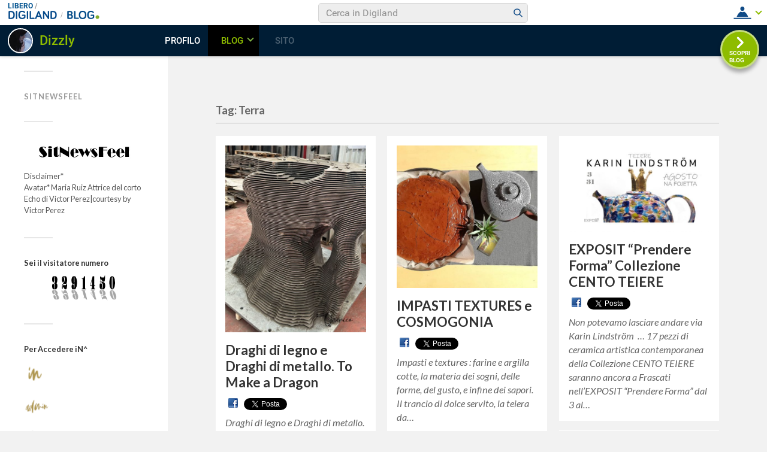

--- FILE ---
content_type: text/html; charset=UTF-8
request_url: https://blog.libero.it/wp/dizzly/tag/terra/
body_size: 44272
content:
<!DOCTYPE html>

<html class="no-js" lang="it-IT" prefix="og: http://ogp.me/ns#">

	<head profile="http://gmpg.org/xfn/11">
		
		<meta http-equiv="Content-Type" content="text/html; charset=UTF-8" />
		<meta name="viewport" content="width=device-width, initial-scale=1.0, maximum-scale=1.0, user-scalable=no" >
				
				 
		<title>Terra Archivi - SiTNews feel</title>
<link rel="preconnect" href="https://tags.crwdcntrl.net"><link rel="preconnect" href="https://bcp.crwdcntrl.net"><link rel="dns-prefetch" href="https://tags.crwdcntrl.net"><link rel="dns-prefetch" href="https://bcp.crwdcntrl.net"><!-- iubenda --><script type="text/javascript" src="https://i5.plug.it/cmp/iub_conf_libero.js"></script><script type="text/javascript" src="//cdn.iubenda.com/cs/tcf/stub-v2.js"></script><script type="text/javascript" src="//cdn.iubenda.com/cs/iubenda_cs.js" charset="UTF-8" async></script><!-- /iubenda --><!-- IOL/Iubenda --><script src="https://i5.plug.it/cmp/qciol.min.js" async="true"></script><!-- /IOL/Iubenda --><style>.hatom-extra{display: none;}</style><script>document.documentElement.className = document.documentElement.className.replace("no-js","js");</script>

<!-- This site is optimized with the Yoast SEO plugin v4.3 - https://yoast.com/wordpress/plugins/seo/ -->
<link rel="canonical" href="https://blog.libero.it/wp/dizzly/tag/terra/" />
<meta property="og:locale" content="it_IT" />
<meta property="og:type" content="object" />
<meta property="og:title" content="Terra Archivi - SiTNews feel" />
<meta property="og:url" content="https://blog.libero.it/wp/dizzly/tag/terra/" />
<meta property="og:site_name" content="SiTNews feel" />
<meta name="twitter:card" content="summary" />
<meta name="twitter:title" content="Terra Archivi - SiTNews feel" />
<!-- / Yoast SEO plugin. -->

<link rel="alternate" type="application/rss+xml" title="SiTNews feel &raquo; Feed" href="https://blog.libero.it/wp/dizzly/feed/" />
<link rel="alternate" type="application/rss+xml" title="SiTNews feel &raquo; Feed dei commenti" href="https://blog.libero.it/wp/dizzly/comments/feed/" />
<link rel="alternate" type="application/rss+xml" title="SiTNews feel &raquo; Terra Feed del tag" href="https://blog.libero.it/wp/dizzly/tag/terra/feed/" />
		<script type="text/javascript">
			window._wpemojiSettings = {"baseUrl":"https:\/\/s.w.org\/images\/core\/emoji\/72x72\/","ext":".png","source":{"concatemoji":"https:\/\/blog.libero.it\/wp\/dizzly\/wp-includes\/js\/wp-emoji-release.min.js"}};
			!function(a,b,c){function d(a){var c,d,e,f=b.createElement("canvas"),g=f.getContext&&f.getContext("2d"),h=String.fromCharCode;if(!g||!g.fillText)return!1;switch(g.textBaseline="top",g.font="600 32px Arial",a){case"flag":return g.fillText(h(55356,56806,55356,56826),0,0),f.toDataURL().length>3e3;case"diversity":return g.fillText(h(55356,57221),0,0),c=g.getImageData(16,16,1,1).data,d=c[0]+","+c[1]+","+c[2]+","+c[3],g.fillText(h(55356,57221,55356,57343),0,0),c=g.getImageData(16,16,1,1).data,e=c[0]+","+c[1]+","+c[2]+","+c[3],d!==e;case"simple":return g.fillText(h(55357,56835),0,0),0!==g.getImageData(16,16,1,1).data[0];case"unicode8":return g.fillText(h(55356,57135),0,0),0!==g.getImageData(16,16,1,1).data[0]}return!1}function e(a){var c=b.createElement("script");c.src=a,c.type="text/javascript",b.getElementsByTagName("head")[0].appendChild(c)}var f,g,h,i;for(i=Array("simple","flag","unicode8","diversity"),c.supports={everything:!0,everythingExceptFlag:!0},h=0;h<i.length;h++)c.supports[i[h]]=d(i[h]),c.supports.everything=c.supports.everything&&c.supports[i[h]],"flag"!==i[h]&&(c.supports.everythingExceptFlag=c.supports.everythingExceptFlag&&c.supports[i[h]]);c.supports.everythingExceptFlag=c.supports.everythingExceptFlag&&!c.supports.flag,c.DOMReady=!1,c.readyCallback=function(){c.DOMReady=!0},c.supports.everything||(g=function(){c.readyCallback()},b.addEventListener?(b.addEventListener("DOMContentLoaded",g,!1),a.addEventListener("load",g,!1)):(a.attachEvent("onload",g),b.attachEvent("onreadystatechange",function(){"complete"===b.readyState&&c.readyCallback()})),f=c.source||{},f.concatemoji?e(f.concatemoji):f.wpemoji&&f.twemoji&&(e(f.twemoji),e(f.wpemoji)))}(window,document,window._wpemojiSettings);
		</script>
		<style type="text/css">
img.wp-smiley,
img.emoji {
	display: inline !important;
	border: none !important;
	box-shadow: none !important;
	height: 1em !important;
	width: 1em !important;
	margin: 0 .07em !important;
	vertical-align: -0.1em !important;
	background: none !important;
	padding: 0 !important;
}
</style>
<link rel='stylesheet' id='style.css-css'  href='https://blog.libero.it/wp/dizzly/wp-content/plugins/iol-fb-like-box/css/style.css' type='text/css' media='all' />
<link rel='stylesheet' id='iol-viralbar-reset-css'  href='https://digiland.libero.it/community/viralbar/css/plugin.css' type='text/css' media='all' />
<link rel='stylesheet' id='fukasawa_googleFonts-css'  href='//fonts.googleapis.com/css?family=Lato%3A400%2C400italic%2C700%2C700italic' type='text/css' media='all' />
<link rel='stylesheet' id='fukasawa_genericons-css'  href='https://blog.libero.it/wp/dizzly/wp-content/themes/fukasawa/genericons/genericons.css' type='text/css' media='all' />
<link rel='stylesheet' id='fukasawa_style-css'  href='https://blog.libero.it/wp/dizzly/wp-content/themes/fukasawa/style.css' type='text/css' media='all' />
<link rel='stylesheet' id='mr_social_sharing-css'  href='https://blog.libero.it/wp/dizzly/wp-content/plugins/iol-social-sharing-toolkit/style_2.1.2.css' type='text/css' media='all' />
<script type='text/javascript' src='https://blog.libero.it/wp/dizzly/wp-includes/js/jquery/jquery.js'></script>
<script type='text/javascript' src='https://blog.libero.it/wp/dizzly/wp-includes/js/jquery/jquery-migrate.min.js'></script>
<script type='text/javascript' src='https://blog.libero.it/wp/dizzly/wp-content/plugins/iol-social-sharing-toolkit/script_2.1.2.js'></script>
<script type='text/javascript' src='https://platform.twitter.com/widgets.js'></script>
<link rel="EditURI" type="application/rsd+xml" title="RSD" href="https://blog.libero.it/wp/dizzly/xmlrpc.php?rsd" />
<link rel="wlwmanifest" type="application/wlwmanifest+xml" href="https://blog.libero.it/wp/dizzly/wp-includes/wlwmanifest.xml" /> 
      
	      <!-- Customizer CSS --> 
	      
	      <style type="text/css">
	           body a { color:#d19200; }	           body a:hover { color:#d19200; }	           .main-menu .current-menu-item:before { color:#d19200; }	           .main-menu .current_page_item:before { color:#d19200; }	           .widget-content .textwidget a:hover { color:#d19200; }	           .widget_fukasawa_recent_posts a:hover .title { color:#d19200; }	           .widget_fukasawa_recent_comments a:hover .title { color:#d19200; }	           .widget_archive li a:hover { color:#d19200; }	           .widget_categories li a:hover { color:#d19200; }	           .widget_meta li a:hover { color:#d19200; }	           .widget_nav_menu li a:hover { color:#d19200; }	           .widget_rss .widget-content ul a.rsswidget:hover { color:#d19200; }	           #wp-calendar thead { color:#d19200; }	           .widget_tag_cloud a:hover { background:#d19200; }	           .search-button:hover .genericon { color:#d19200; }	           .flex-direction-nav a:hover { background-color:#d19200; }	           a.post-quote:hover { background:#d19200; }	           .posts .post-title a:hover { color:#d19200; }	           .post-content a { color:#d19200; }	           .post-content a:hover { color:#d19200; }	           .post-content a:hover { border-bottom-color:#d19200; }	           .post-content blockquote:before { color:#d19200; }	           .post-content fieldset legend { background:#d19200; }	           .post-content input[type="submit"]:hover { background:#d19200; }	           .post-content input[type="button"]:hover { background:#d19200; }	           .post-content input[type="reset"]:hover { background:#d19200; }	           .page-links a:hover { background:#d19200; }	           .comments .pingbacks li a:hover { color:#d19200; }	           .comment-header h4 a:hover { color:#d19200; }	           .bypostauthor.commet .comment-header:before { background:#d19200; }	           .form-submit #submit:hover { background-color:#d19200; }	           
	           .nav-toggle.active { background-color:#d19200; }	           .mobile-menu .current-menu-item:before { color:#d19200; }	           .mobile-menu .current_page_item:before { color:#d19200; }	           
	           body#tinymce.wp-editor a { color:#d19200; }	           body#tinymce.wp-editor a:hover { color:#d19200; }	           body#tinymce.wp-editor fieldset legend { background:#d19200; }	           body#tinymce.wp-editor blockquote:before { color:#d19200; }	      </style> 
	      
	      <!--/Customizer CSS-->
	      
      <link rel="icon" href="https://blog.libero.it/wp/dizzly/wp-content/uploads/sites/17613/2019/03/cropped-dizzlyblog-1-e1573321338999-32x32.jpg" sizes="32x32" />
<link rel="icon" href="https://blog.libero.it/wp/dizzly/wp-content/uploads/sites/17613/2019/03/cropped-dizzlyblog-1-e1573321338999-192x192.jpg" sizes="192x192" />
<link rel="apple-touch-icon-precomposed" href="https://blog.libero.it/wp/dizzly/wp-content/uploads/sites/17613/2019/03/cropped-dizzlyblog-1-e1573321338999-180x180.jpg" />
<meta name="msapplication-TileImage" content="https://blog.libero.it/wp/dizzly/wp-content/uploads/sites/17613/2019/03/cropped-dizzlyblog-1-e1573321338999-270x270.jpg" />
	
	</head>
	
	<body class="archive tag tag-terra tag-985 wp-is-not-mobile">
	
		<div class="mobile-navigation">
	
			<ul class="mobile-menu">
						
				<li id="menu-item-7991" class="menu-item menu-item-type-post_type menu-item-object-page menu-item-7991"><a href="https://blog.libero.it/wp/dizzly/sitline-sitnewsfeel/">SitNewSfeel</a></li>
				
			 </ul>
		 
		</div> <!-- /mobile-navigation -->
	
		<div class="sidebar">
		
						
		        <a class="blog-logo" href='https://blog.libero.it/wp/dizzly/' title='SiTNews feel &mdash; ' rel='home'>
		        	<img src='https://blog.libero.it/wp/dizzly/wp-content/uploads/sites/17613/2023/12/SNF.jpg' alt='SiTNews feel'>
		        </a>
		
						
			<a class="nav-toggle hidden" title="Click to view the navigation" href="#">
			
				<div class="bars">
				
					<div class="bar"></div>
					<div class="bar"></div>
					<div class="bar"></div>
					
					<div class="clear"></div>
				
				</div>
				
				<p>
					<span class="menu">Menu</span>
					<span class="close">Close</span>
				</p>
			
			</a>
			
			<ul class="main-menu">
				
				<li class="menu-item menu-item-type-post_type menu-item-object-page menu-item-7991"><a href="https://blog.libero.it/wp/dizzly/sitline-sitnewsfeel/">SitNewSfeel</a></li>
				
			 </ul>
			 
			 <div class="widgets">
			 
			 	<div class="widget widget_text"><div class="widget-content">			<div class="textwidget"><p style="text-align: center"><a href="https://blog.libero.it/wp/dizzly/"><img src="https://blog.libero.it/wp/dizzly/wp-content/uploads/sites/17613/2023/12/SNF.jpg" alt="SNF" width="170" height="170" /></a></p>
<p>Disclaimer*<br />
Avatar* Maria Ruiz Attrice del corto Echo di Victor Perez|courtesy by Victor Perez</p>
</div>
		</div><div class="clear"></div></div><div class="widget widget_whitcounter"><div class="widget-content"><h3 class="widget-title">Sei il visitatore numero</h3><style type="text/css">.credits_off {display:none;}</style><div class="hit-counter-max" align="center"><img src='http://blog.libero.it/wp/dizzly/wp-content/plugins/hit-counter-max/designs/Classic/blkrefl/3.gif'><img src='http://blog.libero.it/wp/dizzly/wp-content/plugins/hit-counter-max/designs/Classic/blkrefl/2.gif'><img src='http://blog.libero.it/wp/dizzly/wp-content/plugins/hit-counter-max/designs/Classic/blkrefl/9.gif'><img src='http://blog.libero.it/wp/dizzly/wp-content/plugins/hit-counter-max/designs/Classic/blkrefl/1.gif'><img src='http://blog.libero.it/wp/dizzly/wp-content/plugins/hit-counter-max/designs/Classic/blkrefl/4.gif'><img src='http://blog.libero.it/wp/dizzly/wp-content/plugins/hit-counter-max/designs/Classic/blkrefl/5.gif'><img src='http://blog.libero.it/wp/dizzly/wp-content/plugins/hit-counter-max/designs/Classic/blkrefl/0.gif'></div></div><div class="clear"></div></div><div class="widget widget_text"><div class="widget-content"><h3 class="widget-title">Per Accedere iN^</h3>			<div class="textwidget"><p><a href="http://login.libero.it/login.phtml?service_id=blog&amp;ret_url=https%3A%2F%2Fblog.libero.it%2Fwp%2Fwp-content%2Fplugins%2FAPI%2Fsso.php%3Fret_url%3Dhttps%253A%252F%252Fblog.libero.it%252Fwp%252Fdizzly%252F"><img src="https://blog.libero.it/wp/dizzly/wp-content/uploads/sites/17613/2019/03/in.png" alt="in" width="41" height="43" /></a></p>
<p><a href="https://blog.libero.it/wp/dizzly/wp-admin/"><img src="https://blog.libero.it/wp/dizzly/wp-content/uploads/sites/17613/2019/03/admin.png" alt="admin" width="41" height="43" /></a></p>
<p><a href="http://blog.libero.it/"><img src="https://blog.libero.it/wp/dizzly/wp-content/uploads/sites/17613/2019/03/hp.png" alt="home" width="41" height="43" /></a></p>
<p><a href="https://blog.libero.it/wp/?donotcachepage=fad1f2700d80bd64a36546d608f8697f&amp;s="><img src="https://blog.libero.it/wp/dizzly/wp-content/uploads/sites/17613/2019/03/bhp.png" alt="back" width="41" height="43" /></a></p>
<p><a href="https://login.libero.it/logout.php?service_id=blog&amp;ret_url=http%3A%2F%2Fblog.libero.it%2Fwp%2Fdizzly%2F2019%2F03%2F03%2Felica-balla-lalla%2F?donotcachepage=fad1f2700d80bd64a36546d608f8697f"><img src="https://blog.libero.it/wp/dizzly/wp-content/uploads/sites/17613/2019/03/out.png" alt="out" width="41" height="43" /></a></p>
</div>
		</div><div class="clear"></div></div><div class="widget widget_search"><div class="widget-content"><form method="get" class="search-form" id="search-form" action="https://blog.libero.it/wp/dizzly/">
	<input type="search" class="search-field" placeholder="Search form" name="s" id="s" /> 
	<a id="searchsubmit" class="search-button" onclick="document.getElementById('search-form').submit(); return false;"><div class="genericon genericon-search"></div></a>
</form></div><div class="clear"></div></div><div class="widget widget_text"><div class="widget-content">			<div class="textwidget"><p><a href="https://lab.gedidigital.it/gedi-visual/2020/coronavirus-in-italia/">LA MAPPA REAL TIME del CODIV-19 Italia</a></p>
<p>
<a href="https://gisanddata.maps.arcgis.com/apps/opsdashboard/index.html#/bda7594740fd40299423467b48e9ecf6"><b>GLOBALE</b> </a></p>
</div>
		</div><div class="clear"></div></div><div class="widget wp-shinystat"><div class="widget-content"><!-- Inizio Codice ShinyStat -->
<script type="text/javascript" src="//codice.shinystat.com/cgi-bin/getcod.cgi?USER=Dizzly"></script>
<noscript>
<a href="http://www.shinystat.com/it/" target="_top">
<img src="//www.shinystat.com/cgi-bin/shinystat.cgi?USER=Dizzly" alt="Utenti online" style="border:0px" /></a>
</noscript>
<!-- Fine Codice ShinyStat --></div><div class="clear"></div></div><div class="widget widget_text"><div class="widget-content"><h3 class="widget-title">categorie</h3>			<div class="textwidget"><p>*<br />
*</p>
<h4 style="text-align: center"><span style="color: #ff6600"><strong>LE MOSTRE ONLINE</strong></span></h4>
<p><a href="https://blog.libero.it/wp/neutralia/"><img src="https://blog.libero.it/wp/dizzly/wp-content/uploads/sites/17613/2020/03/7IDeeBIANCO.jpg" alt="N E U T R A L I A " width="200" height="200" /></a></p>
<p><a href="https://blog.libero.it/wp/arteindigitale/proiezioni/"><img src="https://blog.libero.it/wp/dizzly/wp-content/uploads/sites/17613/2020/05/proe-973x470.jpg" alt="INDIGITALE " width="200" height="200" /></a></p>
<p style="text-align: center"><a href="https://blog.libero.it/wp/sitfeel/"><i><span style="color: #454545"><span style="font-family: Antro Vectra, monospace"><span style="font-size: 300%"><i><b>Silentium</b></i></span></span></span></i></a><br />
*<br />
*</p>
</div>
		</div><div class="clear"></div></div><div class="widget widget_iol_widgets_creation_date"><div class="widget-content">blog creato il 2018-02-26</div><div class="clear"></div></div><div class="widget widget_text"><div class="widget-content">			<div class="textwidget">© RIPRODUZIONE RISERVATA</div>
		</div><div class="clear"></div></div>			 
			 </div>
			 
			 <div class="credits">
			 
			 	<p>&copy; 2026 <a href="https://blog.libero.it/wp/dizzly/">SiTNews feel</a>.</p>
			 	<p>Powered by <a href="http://www.wordpress.org">WordPress</a>.</p>
			 	<p>Theme by <a href="http://www.andersnoren.se">Anders Nor&eacute;n</a>.</p>
			 	
			 </div>
			
			 <div class="clear"></div>
							
		</div> <!-- /sidebar -->
	
		<div class="wrapper" id="wrapper">
<div class="content">

	<div class="page-title">
			
		<div class="section-inner">

			<h4>				Tag: Terra						
			</h4>
					
		</div> <!-- /section-inner -->
		
	</div> <!-- /page-title -->
	
		
					
		<div class="posts" id="posts">
			
									
				<div class="post-container">

	<div id="post-7869" class="post-7869 post type-post status-publish format-standard has-post-thumbnail hentry category-around-the-nera category-sitedit category-recensioni category-u_sincrona tag-abete-rosso tag-acciaio tag-acqua tag-aero-club-di-terni tag-alpe-cimbra tag-aroundthenera tag-arte tag-arte-contemoranea tag-associazione-thyrus tag-cina tag-cina-imperiale tag-citta-dellacciaio tag-citta-delle-acque tag-computo-del-destino tag-costellazione-del-drago tag-crowdfunding tag-cultura tag-daniele-zovi tag-drago-di-legno tag-drago-di-metallo tag-drago-di-terni tag-drago-di-vaia tag-fantasy tag-frammenti-doriente tag-fuoco tag-geo-geo tag-grandi-draghi tag-italia tag-land-art tag-lavarone-greenland tag-legno tag-libero-focus tag-libero24x7 tag-lungonera tag-marco-diamanti tag-marco-martalar tag-metallo tag-odg-umbria tag-onirico tag-onirico-art tag-s-cultura tag-sala-dellorologio-caos tag-scultura-tra-noi tag-sit-feel tag-sitnewsfeel tag-terni tag-terra tag-thyrus tag-thyrus-flying-team tag-to-make-a-dragon tag-umbria tag-uragano-vaia tag-uroboro tag-vaia-for-kids">
	
				
			<a class="featured-media" title="Draghi di legno e Draghi di metallo. To Make a Dragon" href="https://blog.libero.it/wp/dizzly/2024/05/15/to-make-a-dragon/">	
				
				<img width="508" height="677" src="https://blog.libero.it/wp/dizzly/wp-content/uploads/sites/17613/2024/05/dettaglioTHYRUS-photocourtesyOniricoweb-508x677.jpg" class="attachment-post-thumb size-post-thumb wp-post-image" alt="To Make a Dragon" srcset="https://blog.libero.it/wp/dizzly/wp-content/uploads/sites/17613/2024/05/dettaglioTHYRUS-photocourtesyOniricoweb-508x677.jpg 508w, https://blog.libero.it/wp/dizzly/wp-content/uploads/sites/17613/2024/05/dettaglioTHYRUS-photocourtesyOniricoweb-225x300.jpg 225w, https://blog.libero.it/wp/dizzly/wp-content/uploads/sites/17613/2024/05/dettaglioTHYRUS-photocourtesyOniricoweb.jpg 538w" sizes="(max-width: 508px) 100vw, 508px" />				
			</a> <!-- /featured-media -->
				
				
							
			<div class="post-header">
				
			    <h2 class="post-title"><a href="https://blog.libero.it/wp/dizzly/2024/05/15/to-make-a-dragon/" title="Draghi di legno e Draghi di metallo. To Make a Dragon">Draghi di legno e Draghi di metallo. To Make a Dragon</a></h2>
			    	    
			</div> <!-- /post-header -->
		
				
		<div class="post-excerpt">
		
			
				<div class="mr_social_sharing_wrapper">
				<!-- Social Sharing Toolkit v2.2 --><span class="mr_social_sharing_top"><a href="//www.facebook.com/sharer/sharer.php?u=https%3A%2F%2Fblog.libero.it%2Fwp%2Fdizzly%2F2024%2F05%2F15%2Fto-make-a-dragon%2F&amp;t=Draghi+di+legno+e+Draghi+di+metallo.+To+Make+a+Dragon" class="mr_social_sharing_popup_link"><img src="https://blog.libero.it/wp/dizzly/wp-content/plugins/iol-social-sharing-toolkit/images/icons_small/facebook.png" class="nopin" alt="Share on Facebook" title="Share on Facebook"/></a></span><span class="mr_social_sharing_top"><a href="https://twitter.com/share" class="twitter-share-button" data-count="horizontal" data-url="https://blog.libero.it/wp/dizzly/2024/05/15/to-make-a-dragon/" data-text="Draghi di legno e Draghi di metallo. To Make a Dragon"></a></span></div><p>Draghi di legno e Draghi di metallo. To Make a Dragon. Thyrus l&#8217;inaugurazione sul Lungonera il 15 giugno. Marco Martalar scultore autore del Drago di Vaia invitato all’inaugurazione&#8230;.</p>
		
		</div>
		
			
	</div> <!-- /post -->

</div> <!-- /post-container -->				
									
				<div class="post-container">

	<div id="post-2921" class="post-2921 post type-post status-publish format-standard has-post-thumbnail hentry category-sitline tag-100-teiere tag-100-e-eterno tag-4-elementi-cosmogonici tag-acqua tag-allievi tag-argilla tag-aria tag-arte tag-carlo-camilli-chef-na-fojetta tag-ceramica tag-ceramica-artistica-contemporanea tag-ciclo tag-comunita tag-corsi-di-ceramica tag-cottura-forno tag-crowling tag-cultura tag-dolci-na-foietta tag-effetto-crowling tag-exposit-art-moves-over-rome tag-farina tag-fuoco tag-karin-lindstrom tag-libero-24x7 tag-mito-greco tag-na-fojetta tag-passione-tornio tag-prometheus tag-sala-dei-destini tag-scuderie-aldobrandini-per-larte tag-sit-n-zero tag-sitnewsfeel-carbonaraday-nafojetta-sitnzero tag-teiera-prendre-forma tag-terra tag-tornio tag-larte-vissuta-larte-sognata">
	
				
			<a class="featured-media" title="IMPASTI  TEXTURES e COSMOGONIA" href="https://blog.libero.it/wp/dizzly/2019/08/06/impasti-e-textures-e-cosmogonia/">	
				
				<img width="508" height="516" src="https://blog.libero.it/wp/dizzly/wp-content/uploads/sites/17613/2019/08/67967403_2543898122531702_5373283384724291584_n-508x516.jpg" class="attachment-post-thumb size-post-thumb wp-post-image" alt="IMPASTI E TEXTURES" srcset="https://blog.libero.it/wp/dizzly/wp-content/uploads/sites/17613/2019/08/67967403_2543898122531702_5373283384724291584_n-508x516.jpg 508w, https://blog.libero.it/wp/dizzly/wp-content/uploads/sites/17613/2019/08/67967403_2543898122531702_5373283384724291584_n-295x300.jpg 295w, https://blog.libero.it/wp/dizzly/wp-content/uploads/sites/17613/2019/08/67967403_2543898122531702_5373283384724291584_n-768x780.jpg 768w, https://blog.libero.it/wp/dizzly/wp-content/uploads/sites/17613/2019/08/67967403_2543898122531702_5373283384724291584_n-88x88.jpg 88w, https://blog.libero.it/wp/dizzly/wp-content/uploads/sites/17613/2019/08/67967403_2543898122531702_5373283384724291584_n.jpg 945w" sizes="(max-width: 508px) 100vw, 508px" />				
			</a> <!-- /featured-media -->
				
				
							
			<div class="post-header">
				
			    <h2 class="post-title"><a href="https://blog.libero.it/wp/dizzly/2019/08/06/impasti-e-textures-e-cosmogonia/" title="IMPASTI  TEXTURES e COSMOGONIA">IMPASTI  TEXTURES e COSMOGONIA</a></h2>
			    	    
			</div> <!-- /post-header -->
		
				
		<div class="post-excerpt">
		
			
				<div class="mr_social_sharing_wrapper">
				<!-- Social Sharing Toolkit v2.2 --><span class="mr_social_sharing_top"><a href="//www.facebook.com/sharer/sharer.php?u=https%3A%2F%2Fblog.libero.it%2Fwp%2Fdizzly%2F2019%2F08%2F06%2Fimpasti-e-textures-e-cosmogonia%2F&amp;t=IMPASTI+TEXTURES+e+COSMOGONIA" class="mr_social_sharing_popup_link"><img src="https://blog.libero.it/wp/dizzly/wp-content/plugins/iol-social-sharing-toolkit/images/icons_small/facebook.png" class="nopin" alt="Share on Facebook" title="Share on Facebook"/></a></span><span class="mr_social_sharing_top"><a href="https://twitter.com/share" class="twitter-share-button" data-count="horizontal" data-url="https://blog.libero.it/wp/dizzly/2019/08/06/impasti-e-textures-e-cosmogonia/" data-text="IMPASTI TEXTURES e COSMOGONIA"></a></span></div><p>Impasti e textures : farine e argilla cotte, la materia dei sogni, delle forme, del gusto, e infine dei sapori. Il trancio di dolce servito, la teiera da&#8230;</p>
		
		</div>
		
			
	</div> <!-- /post -->

</div> <!-- /post-container -->				
									
				<div class="post-container">

	<div id="post-2907" class="post-2907 post type-post status-publish format-standard has-post-thumbnail hentry category-sitline tag-100-teiere tag-accessori tag-acqua tag-allure tag-aperitivo tag-argilla tag-aria tag-arte tag-borsette-per-il-te tag-ceramica-artistica tag-ceramica-contemporanea tag-citta-metropolitana tag-corsi-di-tornio tag-cultura tag-dizzly tag-ecocity tag-ecologia tag-elementi-naturali tag-eventi tag-fuoco tag-karin-lindstrom tag-libero24x7 tag-moda tag-na-fojetta tag-personale tag-prendere-forma tag-sit-n-zero tag-sitnewsfeel tag-spa tag-teiere tag-terra tag-the-pottery-show tag-tornianti tag-tornio tag-vernissage">
	
				
			<a class="featured-media" title="EXPOSIT &#8220;Prendere Forma&#8221; Collezione CENTO TEIERE" href="https://blog.libero.it/wp/dizzly/2019/07/30/exposit-prendere-forma/">	
				
				<img width="508" height="313" src="https://blog.libero.it/wp/dizzly/wp-content/uploads/sites/17613/2019/07/TEIERE_KARIN-508x313.jpg" class="attachment-post-thumb size-post-thumb wp-post-image" alt="Prendere Forma" srcset="https://blog.libero.it/wp/dizzly/wp-content/uploads/sites/17613/2019/07/TEIERE_KARIN-508x313.jpg 508w, https://blog.libero.it/wp/dizzly/wp-content/uploads/sites/17613/2019/07/TEIERE_KARIN-300x185.jpg 300w, https://blog.libero.it/wp/dizzly/wp-content/uploads/sites/17613/2019/07/TEIERE_KARIN-768x473.jpg 768w, https://blog.libero.it/wp/dizzly/wp-content/uploads/sites/17613/2019/07/TEIERE_KARIN.jpg 820w" sizes="(max-width: 508px) 100vw, 508px" />				
			</a> <!-- /featured-media -->
				
				
							
			<div class="post-header">
				
			    <h2 class="post-title"><a href="https://blog.libero.it/wp/dizzly/2019/07/30/exposit-prendere-forma/" title="EXPOSIT &#8220;Prendere Forma&#8221; Collezione CENTO TEIERE">EXPOSIT &#8220;Prendere Forma&#8221; Collezione CENTO TEIERE</a></h2>
			    	    
			</div> <!-- /post-header -->
		
				
		<div class="post-excerpt">
		
			
				<div class="mr_social_sharing_wrapper">
				<!-- Social Sharing Toolkit v2.2 --><span class="mr_social_sharing_top"><a href="//www.facebook.com/sharer/sharer.php?u=https%3A%2F%2Fblog.libero.it%2Fwp%2Fdizzly%2F2019%2F07%2F30%2Fexposit-prendere-forma%2F&amp;t=EXPOSIT+%E2%80%9CPrendere+Forma%E2%80%9D+Collezione+CENTO+TEIERE" class="mr_social_sharing_popup_link"><img src="https://blog.libero.it/wp/dizzly/wp-content/plugins/iol-social-sharing-toolkit/images/icons_small/facebook.png" class="nopin" alt="Share on Facebook" title="Share on Facebook"/></a></span><span class="mr_social_sharing_top"><a href="https://twitter.com/share" class="twitter-share-button" data-count="horizontal" data-url="https://blog.libero.it/wp/dizzly/2019/07/30/exposit-prendere-forma/" data-text="EXPOSIT “Prendere Forma” Collezione CENTO TEIERE"></a></span></div><p>Non potevamo lasciare andare via Karin Lindström  &#8230; 17 pezzi di ceramica artistica contemporanea della Collezione CENTO TEIERE saranno ancora a Frascati nell&#8217;EXPOSIT &#8220;Prendere Forma&#8221; dal 3 al&#8230;</p>
		
		</div>
		
			
	</div> <!-- /post -->

</div> <!-- /post-container -->				
									
				<div class="post-container">

	<div id="post-2847" class="post-2847 post type-post status-publish format-standard has-post-thumbnail hentry category-9183 category-sitedit tag-100-teiere tag-4-stagioni tag-acqua tag-allure tag-altamoda tag-angelo-viticchie tag-antiche-fornaci-di-squarciarelli tag-argilla tag-argilla-duttile tag-aria tag-arte tag-assessorato-alla-cultura tag-auditorium-fuksas tag-barcelo tag-beccucci tag-blasone tag-borsette-per-il-te tag-ceramica tag-collezione tag-comune-di-frascati tag-contemporanea tag-coperchi tag-corone tag-cristtallizzato tag-eleganza-e-originalita tag-emanuela-bruni tag-engobbio tag-favola tag-fiano-igp-lazio tag-fogliline-cinesi tag-frascati-superiore-docg tag-frascatino tag-fratelli-tidei tag-fuoco tag-ghirigori tag-gosta-grahs tag-graffiti tag-greco-e-bombino tag-gres tag-grottaferrata tag-hans-christian-andersen tag-il-bricco-del-latte tag-infuso tag-karin-lindstrom-le-gall tag-kermesse tag-lattiera tag-le-scuderie-aldobrandini-frascati tag-libero24x7 tag-macerati tag-maestro-ceramista tag-malvasia-bianca tag-manici tag-manifattura tag-merumalia-wine-resort tag-mic tag-mostra tag-mostra-personale tag-naif tag-primo tag-raducan-gabriel tag-sitn-zero tag-sitnewsfeel tag-svezia tag-teiera tag-teiera-gigante tag-terra tag-terracotta-smalti tag-the-pottery-show tag-vernissage tag-vino-strutturato tag-zuccheriera">
	
				
			<a class="featured-media" title="100 TEIERE Karin Lindström. La personale in Anteprima Nazionale" href="https://blog.libero.it/wp/dizzly/2019/07/16/100-teiere-karin-lindstrom/">	
				
				<img width="508" height="363" src="https://blog.libero.it/wp/dizzly/wp-content/uploads/sites/17613/2019/07/100TEIEREsit-508x363.jpg" class="attachment-post-thumb size-post-thumb wp-post-image" alt="100 TEIERE" srcset="https://blog.libero.it/wp/dizzly/wp-content/uploads/sites/17613/2019/07/100TEIEREsit-508x363.jpg 508w, https://blog.libero.it/wp/dizzly/wp-content/uploads/sites/17613/2019/07/100TEIEREsit-300x214.jpg 300w, https://blog.libero.it/wp/dizzly/wp-content/uploads/sites/17613/2019/07/100TEIEREsit-768x549.jpg 768w, https://blog.libero.it/wp/dizzly/wp-content/uploads/sites/17613/2019/07/100TEIEREsit.jpg 868w" sizes="(max-width: 508px) 100vw, 508px" />				
			</a> <!-- /featured-media -->
				
				
							
			<div class="post-header">
				
			    <h2 class="post-title"><a href="https://blog.libero.it/wp/dizzly/2019/07/16/100-teiere-karin-lindstrom/" title="100 TEIERE Karin Lindström. La personale in Anteprima Nazionale">100 TEIERE Karin Lindström. La personale in Anteprima Nazionale</a></h2>
			    	    
			</div> <!-- /post-header -->
		
				
		<div class="post-excerpt">
		
			
				<div class="mr_social_sharing_wrapper">
				<!-- Social Sharing Toolkit v2.2 --><span class="mr_social_sharing_top"><a href="//www.facebook.com/sharer/sharer.php?u=https%3A%2F%2Fblog.libero.it%2Fwp%2Fdizzly%2F2019%2F07%2F16%2F100-teiere-karin-lindstrom%2F&amp;t=100+TEIERE+Karin+Lindstr%C3%B6m.+La+personale+in+Anteprima+Nazionale" class="mr_social_sharing_popup_link"><img src="https://blog.libero.it/wp/dizzly/wp-content/plugins/iol-social-sharing-toolkit/images/icons_small/facebook.png" class="nopin" alt="Share on Facebook" title="Share on Facebook"/></a></span><span class="mr_social_sharing_top"><a href="https://twitter.com/share" class="twitter-share-button" data-count="horizontal" data-url="https://blog.libero.it/wp/dizzly/2019/07/16/100-teiere-karin-lindstrom/" data-text="100 TEIERE Karin Lindström. La personale in Anteprima Nazionale"></a></span></div><p>100 Teiere protagoniste simboliche del vivere l’arte ceramista, in anteprima nazionale. dal 13 luglio al 28 luglio. Scuderie Aldobrandini per l&#8217; arte. La zuccheriera, il bricco del latte&#8230;</p>
		
		</div>
		
			
	</div> <!-- /post -->

</div> <!-- /post-container -->				
									
				<div class="post-container">

	<div id="post-2769" class="post-2769 post type-post status-publish format-standard has-post-thumbnail hentry category-9183 category-exposit tag-amoroma tag-arte-moves-of-rome tag-arti-in-transito tag-bernini tag-bianco-e-nero tag-comabttimento tag-coppia tag-dio-nettuno tag-divinita tag-evento tag-exposit tag-ferdinando-gata tag-fontana-dei-4-fiumi tag-fotografia tag-giacomo-della-porta tag-gioco-e-serieta tag-in-agone tag-libero247 tag-mare tag-na-fojetta tag-nereide tag-ninfe-oceanine tag-nomen-omen tag-polemos tag-poseidone tag-rio-della-plata tag-roma-amor tag-s-s-pietro-e-paolo tag-secnograia tag-sitnzero tag-still-life tag-terra tag-vernissage">
	
				
			<a class="featured-media" title="Art Moves Over Rome Ferdinando Gatta" href="https://blog.libero.it/wp/dizzly/2019/06/25/art-moves-over-rome-ferdinando-gatta/">	
				
				<img width="508" height="412" src="https://blog.libero.it/wp/dizzly/wp-content/uploads/sites/17613/2019/06/FGinAGONE-508x412.jpg" class="attachment-post-thumb size-post-thumb wp-post-image" alt="Ferdinando Gatta" srcset="https://blog.libero.it/wp/dizzly/wp-content/uploads/sites/17613/2019/06/FGinAGONE-508x412.jpg 508w, https://blog.libero.it/wp/dizzly/wp-content/uploads/sites/17613/2019/06/FGinAGONE-300x243.jpg 300w, https://blog.libero.it/wp/dizzly/wp-content/uploads/sites/17613/2019/06/FGinAGONE-768x622.jpg 768w, https://blog.libero.it/wp/dizzly/wp-content/uploads/sites/17613/2019/06/FGinAGONE.jpg 827w" sizes="(max-width: 508px) 100vw, 508px" />				
			</a> <!-- /featured-media -->
				
				
							
			<div class="post-header">
				
			    <h2 class="post-title"><a href="https://blog.libero.it/wp/dizzly/2019/06/25/art-moves-over-rome-ferdinando-gatta/" title="Art Moves Over Rome Ferdinando Gatta">Art Moves Over Rome Ferdinando Gatta</a></h2>
			    	    
			</div> <!-- /post-header -->
		
				
		<div class="post-excerpt">
		
			
				<div class="mr_social_sharing_wrapper">
				<!-- Social Sharing Toolkit v2.2 --><span class="mr_social_sharing_top"><a href="//www.facebook.com/sharer/sharer.php?u=https%3A%2F%2Fblog.libero.it%2Fwp%2Fdizzly%2F2019%2F06%2F25%2Fart-moves-over-rome-ferdinando-gatta%2F&amp;t=Art+Moves+Over+Rome+Ferdinando+Gatta" class="mr_social_sharing_popup_link"><img src="https://blog.libero.it/wp/dizzly/wp-content/plugins/iol-social-sharing-toolkit/images/icons_small/facebook.png" class="nopin" alt="Share on Facebook" title="Share on Facebook"/></a></span><span class="mr_social_sharing_top"><a href="https://twitter.com/share" class="twitter-share-button" data-count="horizontal" data-url="https://blog.libero.it/wp/dizzly/2019/06/25/art-moves-over-rome-ferdinando-gatta/" data-text="Art Moves Over Rome Ferdinando Gatta"></a></span></div><p>Ferdinando Gatta. “In Agone”, Fotografia   Lo Still life delle divinità Negli scatti e nella post produzione di Ferdinando Gatta, il contesto urbano assume il ruolo di  Studio&#8230;</p>
		
		</div>
		
			
	</div> <!-- /post -->

</div> <!-- /post-container -->				
									
				<div class="post-container">

	<div id="post-1533" class="post-1533 post type-post status-publish format-standard has-post-thumbnail hentry category-9183 tag-3069 tag-accoglienza tag-anno-del-cibo-italiano tag-apicio tag-astri tag-avventura tag-barzilai-tubbi-fojette-e-sospiri tag-biologico tag-brand tag-capricorno tag-castelli-romani tag-comunicazione tag-cuochi tag-ecologico tag-enogastronomia tag-frascati tag-giove tag-giulianello tag-gourmet tag-libero24x7 tag-linea-dolci-na-fojetta tag-mibac tag-monti-lepini tag-na-fojetta tag-osteria-del-contadino tag-osterie tag-piatti-tipici tag-plutone tag-rattafia tag-saturno tag-saturno-e-plutone-e-poi-giove tag-sit tag-sit-n-zero tag-terra tag-toro tag-tradizione tag-urano">
	
				
			<a class="featured-media" title="2019 Osteria del Contadino e &#8216;Na Fojetta Anno del Cibo e  Futuro della Terra" href="https://blog.libero.it/wp/dizzly/2018/12/30/2019-osteria-del-contadino-na-fojetta/">	
				
				<img width="508" height="339" src="https://blog.libero.it/wp/dizzly/wp-content/uploads/sites/17613/2018/12/GIRASOLI_T-508x339.jpg" class="attachment-post-thumb size-post-thumb wp-post-image" alt="GIRASOLI_T" srcset="https://blog.libero.it/wp/dizzly/wp-content/uploads/sites/17613/2018/12/GIRASOLI_T-508x339.jpg 508w, https://blog.libero.it/wp/dizzly/wp-content/uploads/sites/17613/2018/12/GIRASOLI_T-300x200.jpg 300w, https://blog.libero.it/wp/dizzly/wp-content/uploads/sites/17613/2018/12/GIRASOLI_T-768x512.jpg 768w, https://blog.libero.it/wp/dizzly/wp-content/uploads/sites/17613/2018/12/GIRASOLI_T.jpg 886w" sizes="(max-width: 508px) 100vw, 508px" />				
			</a> <!-- /featured-media -->
				
				
							
			<div class="post-header">
				
			    <h2 class="post-title"><a href="https://blog.libero.it/wp/dizzly/2018/12/30/2019-osteria-del-contadino-na-fojetta/" title="2019 Osteria del Contadino e &#8216;Na Fojetta Anno del Cibo e  Futuro della Terra">2019 Osteria del Contadino e &#8216;Na Fojetta Anno del Cibo e  Futuro della Terra</a></h2>
			    	    
			</div> <!-- /post-header -->
		
				
		<div class="post-excerpt">
		
			
				<div class="mr_social_sharing_wrapper">
				<!-- Social Sharing Toolkit v2.2 --><span class="mr_social_sharing_top"><a href="//www.facebook.com/sharer/sharer.php?u=https%3A%2F%2Fblog.libero.it%2Fwp%2Fdizzly%2F2018%2F12%2F30%2F2019-osteria-del-contadino-na-fojetta%2F&amp;t=2019+Osteria+del+Contadino+e+%E2%80%98Na+Fojetta+Anno+del+Cibo+e+Futuro+della+Terra" class="mr_social_sharing_popup_link"><img src="https://blog.libero.it/wp/dizzly/wp-content/plugins/iol-social-sharing-toolkit/images/icons_small/facebook.png" class="nopin" alt="Share on Facebook" title="Share on Facebook"/></a></span><span class="mr_social_sharing_top"><a href="https://twitter.com/share" class="twitter-share-button" data-count="horizontal" data-url="https://blog.libero.it/wp/dizzly/2018/12/30/2019-osteria-del-contadino-na-fojetta/" data-text="2019 Osteria del Contadino e ‘Na Fojetta Anno del Cibo e Futuro della Terra"></a></span></div><p>  Cultura vitis e cultura animi. Cicerone Con la conclusione del 2018, celebrato come l’&#8220;Anno del cibo italiano&#8221; dal MiBAC  con 119 appuntamenti in tutta Italia a recensire&#8230;</p>
		
		</div>
		
			
	</div> <!-- /post -->

</div> <!-- /post-container -->				
									
				<div class="post-container">

	<div id="post-431" class="post-431 post type-post status-publish format-standard has-post-thumbnail hentry category-9183 category-sitedit tag-accoglienza tag-apicio tag-autentico tag-back-garden tag-capitulare tag-carlo-magno tag-chef tag-de-re-coquinaria tag-digestivo tag-digestum tag-farmer tag-flavour tag-forcone tag-gourmet tag-gusto tag-levistico tag-madeinf00d tag-menu tag-orto tag-padella tag-pandette tag-repertorio tag-ristoramento tag-ristorazione tag-sedano tag-sit tag-spezie tag-storia tag-terra">
	
				
			<a class="featured-media" title="F00d Meglio pitchfork la forchetta più grande Il LEVISTICO" href="https://blog.libero.it/wp/dizzly/2018/07/24/f00d-meglio-pitchfork/">	
				
				<img width="508" height="498" src="https://blog.libero.it/wp/dizzly/wp-content/uploads/sites/17613/2018/07/forconeApicio_levistico1-508x498.jpg" class="attachment-post-thumb size-post-thumb wp-post-image" alt="f00d" srcset="https://blog.libero.it/wp/dizzly/wp-content/uploads/sites/17613/2018/07/forconeApicio_levistico1-508x498.jpg 508w, https://blog.libero.it/wp/dizzly/wp-content/uploads/sites/17613/2018/07/forconeApicio_levistico1-300x294.jpg 300w, https://blog.libero.it/wp/dizzly/wp-content/uploads/sites/17613/2018/07/forconeApicio_levistico1-768x753.jpg 768w, https://blog.libero.it/wp/dizzly/wp-content/uploads/sites/17613/2018/07/forconeApicio_levistico1.jpg 856w" sizes="(max-width: 508px) 100vw, 508px" />				
			</a> <!-- /featured-media -->
				
				
							
			<div class="post-header">
				
			    <h2 class="post-title"><a href="https://blog.libero.it/wp/dizzly/2018/07/24/f00d-meglio-pitchfork/" title="F00d Meglio pitchfork la forchetta più grande Il LEVISTICO">F00d Meglio pitchfork la forchetta più grande Il LEVISTICO</a></h2>
			    	    
			</div> <!-- /post-header -->
		
				
		<div class="post-excerpt">
		
			
				<div class="mr_social_sharing_wrapper">
				<!-- Social Sharing Toolkit v2.2 --><span class="mr_social_sharing_top"><a href="//www.facebook.com/sharer/sharer.php?u=https%3A%2F%2Fblog.libero.it%2Fwp%2Fdizzly%2F2018%2F07%2F24%2Ff00d-meglio-pitchfork%2F&amp;t=F00d+Meglio+pitchfork+la+forchetta+pi%C3%B9+grande+Il+LEVISTICO" class="mr_social_sharing_popup_link"><img src="https://blog.libero.it/wp/dizzly/wp-content/plugins/iol-social-sharing-toolkit/images/icons_small/facebook.png" class="nopin" alt="Share on Facebook" title="Share on Facebook"/></a></span><span class="mr_social_sharing_top"><a href="https://twitter.com/share" class="twitter-share-button" data-count="horizontal" data-url="https://blog.libero.it/wp/dizzly/2018/07/24/f00d-meglio-pitchfork/" data-text="F00d Meglio pitchfork la forchetta più grande Il LEVISTICO"></a></span></div><p>Meglio pitchfork la forchetta più grande. Il forcone, il rastrello del campo,  la forchetta più grande. Rurale e medioevale, usato nelle  proteste contadine,  utile al combattimento, l&#8217;attrezzo con &#8230;</p>
		
		</div>
		
			
	</div> <!-- /post -->

</div> <!-- /post-container -->				
										
		</div> <!-- /posts -->
		
						
	
</div> <!-- /content -->

</div> <!-- /wrapper -->

<!-- BEGIN plugin iol-comscore-tags -->
		<!-- BEGIN Global site tag (gtag.js) - Google Analytics 4 -->
		<script async src="https://www.googletagmanager.com/gtag/js?id=G-2VF24SJXFV"></script>
		<script>
		window.dataLayer = window.dataLayer || [];
		function gtag(){dataLayer.push(arguments);}
		gtag("js", new Date());
		gtag("config", "G-2VF24SJXFV");
		</script>
		<!-- END Global site tag (gtag.js) - Google Analytics 4 -->
	
<!-- BEGIN /community/tracking/nielsen-dcr-static-browser-sdk-libero.html -->
<script>
if(window.location === window.parent.location){    
    // Static Queue Snippet
    ! function(t, n) {
        t[n] = t[n] || {
            nlsQ: function(e, o, c, r, s, i) {
                return s = t.document, r = s.createElement("script"), r.async = 1, r.src =
                    ("http:" === t.location.protocol ? "http:" : "https:") + "//cdn-gl.imrworldwide.com/conf/" +
                    e + ".js#name=" + o + "&ns=" + n, i = s.getElementsByTagName("script")[0],
                    i.parentNode.insertBefore(r, i), t[n][o] = t[n][o] || {
                        g: c || {},
                        ggPM: function(e, c, r, s, i) {
                            (t[n][o].q = t[n][o].q || []).push([e, c, r, s, i])
                        }
                    }, t[n][o]}}}
    (window, "NOLBUNDLE");

    // SDK Initialization
    var nSdkInstance = NOLBUNDLE.nlsQ("P1504C48C-9D0B-4ADE-B7CD-04AF56A52362", "nlsnInstance");
    // Content Metadata 
    var nielsenMetadata = {
        type: 'static', 
        assetid: (  location.hostname + location.pathname + location.search ).replace( /([^\w]|_)+/g, '-' ).replace( /^-+|-+$/g, '' ) || 'homepage',
        section: 'LiberoCommunity_BRW' 
    };     

    // Event 'staticstart' Call
    nSdkInstance.ggPM("staticstart", nielsenMetadata);   
} 
</script>
<!-- END /community/tracking/nielsen-dcr-static-browser-sdk-libero.html -->

		<!-- IOL Analytics -->
		<script src="//i.plug.it/iplug/js/lib/iol/analytics/data/blog-libero-it/tracking_blog-libero-it.min.js"></script>
		<script src="//i.plug.it/iplug/js/lib/iol/analytics/engine/IOL.Analytics.Tracking.min.js"></script>
		<script type="text/javascript">
		var iat = new IOL.Analytics.Tracking.Engine();
		iat.send();
		</script>
		<noscript><img src="//italiaonline01.wt-eu02.net/215973748390194/wt.pl?p=315,libero.web.share.blog.sito&amp;cg1=libero&amp;cg2=web&amp;cg3=share&amp;cg4=blog&amp;cg5=sito&amp;cg7=libero.web.share.blog.sito" height="1" width="1" alt=""></noscript>
		<!-- /IOL Analytics -->

<!-- hostname (beware, could be cached): fep-bloglibero-1.iol.sys --> 



<!-- interstitial --> <div id="adinterstitial"></div> 

<!-- END plugin iol-comscore-tags --><script type='text/javascript' src='https://blog.libero.it/wp/dizzly/wp-content/plugins/iol-twitter-feed/js/myblog-twitter-feed.js?_=2050752385'></script>
<script type='text/javascript' src='https://digiland.libero.it/community/viralbar/js/script-beauty.js'></script>
<script type='text/javascript'>
/* <![CDATA[ */
var iolNickname = "dizzly";
/* ]]> */
</script>
<script type='text/javascript' src='https://digiland.libero.it/community/viralbar/js/plugin.js'></script>
<script type='text/javascript' src='https://digiland.libero.it/js/modalwindownoconflict.js'></script>
<script type='text/javascript' src='https://blog.libero.it/wp/dizzly/wp-includes/js/masonry.min.js'></script>
<script type='text/javascript' src='https://blog.libero.it/wp/dizzly/wp-content/themes/fukasawa/js/flexslider.min.js'></script>
<script type='text/javascript' src='https://blog.libero.it/wp/dizzly/wp-content/themes/fukasawa/js/global.js'></script>
<script type='text/javascript' src='https://blog.libero.it/wp/dizzly/wp-includes/js/wp-embed.min.js'></script>

</body>
</html>

--- FILE ---
content_type: application/javascript
request_url: https://blog.libero.it/wp/wp-content/plugins/API/all_blogs/all_blogs_from_myblog_code.php?type=L&username=dizzly&callback=iolViralbarBlogsCallback&_=1768435454673
body_size: 707
content:
iolViralbarBlogsCallback({"blog_libero" :  [],"blog_libero_wp" :  [{"Blog_ID":17613,"Blog_Name":"SiTNews feel","Blog_URL":"https:\/\/blog.libero.it\/wp\/dizzly","Blog_Prefix":"","Blog_createdate":"2018-02-26 12:37:07"},{"Blog_ID":22747,"Blog_Name":"ARTEinTRANsitO","Blog_URL":"https:\/\/blog.libero.it\/wp\/neutralia","Blog_Prefix":"","Blog_createdate":"2019-04-03 10:35:30"},{"Blog_ID":48547,"Blog_Name":"Domus Sequel","Blog_URL":"https:\/\/blog.libero.it\/wp\/arteindigitale","Blog_Prefix":"","Blog_createdate":"2020-04-30 08:24:12"},{"Blog_ID":55813,"Blog_Name":"Silentium","Blog_URL":"https:\/\/blog.libero.it\/wp\/sitfeel","Blog_Prefix":"","Blog_createdate":"2020-05-28 16:05:00"}], "blog_myblog": []})